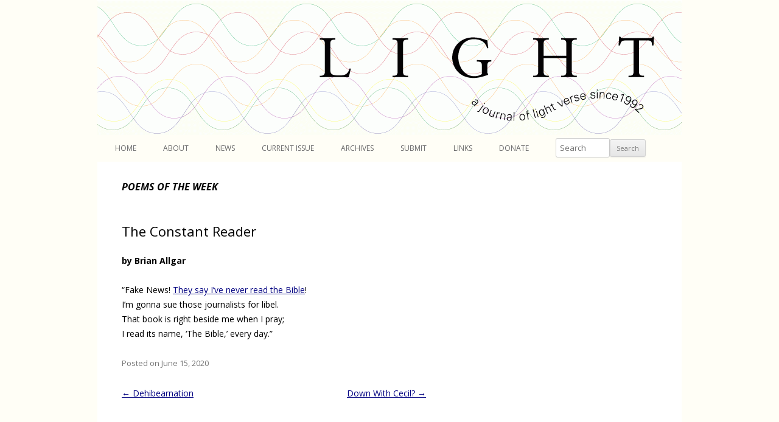

--- FILE ---
content_type: text/html; charset=UTF-8
request_url: https://lightpoetrymagazine.com/poems-of-the-week/the-constant-reader/
body_size: 9545
content:
<!DOCTYPE html>
<!--[if IE 7]>
<html class="ie ie7" lang="en-US" itemscope itemtype="https://schema.org/WebSite">
<![endif]-->
<!--[if IE 8]>
<html class="ie ie8" lang="en-US" itemscope itemtype="https://schema.org/WebSite">
<![endif]-->
<!--[if !(IE 7) | !(IE 8)  ]><!-->
<html lang="en-US" itemscope itemtype="https://schema.org/WebSite">
<!--<![endif]-->
<head>
<meta charset="UTF-8" />
<meta name="viewport" content="width=device-width, initial-scale=1" />
<title>The Constant Reader | Light</title>
<link rel="profile" href="http://gmpg.org/xfn/11" />
<link rel="pingback" href="https://lightpoetrymagazine.com/xmlrpc.php" />
<!--[if lt IE 9]>
<script src="https://lightpoetrymagazine.com/wp-content/themes/twentytwelve/js/html5.js" type="text/javascript"></script>
<![endif]-->
<meta name='robots' content='max-image-preview:large' />
	<style>img:is([sizes="auto" i], [sizes^="auto," i]) { contain-intrinsic-size: 3000px 1500px }</style>
	<link rel='dns-prefetch' href='//fonts.googleapis.com' />
<link href='https://fonts.gstatic.com' crossorigin rel='preconnect' />
<link rel="alternate" type="application/rss+xml" title="Light &raquo; Feed" href="https://lightpoetrymagazine.com/feed/" />
<link rel="alternate" type="application/rss+xml" title="Light &raquo; Comments Feed" href="https://lightpoetrymagazine.com/comments/feed/" />
		<!-- This site uses the Google Analytics by ExactMetrics plugin v8.10.1 - Using Analytics tracking - https://www.exactmetrics.com/ -->
							<script src="//www.googletagmanager.com/gtag/js?id=G-8L8YKL1S36"  data-cfasync="false" data-wpfc-render="false" type="text/javascript" async></script>
			<script data-cfasync="false" data-wpfc-render="false" type="text/javascript">
				var em_version = '8.10.1';
				var em_track_user = true;
				var em_no_track_reason = '';
								var ExactMetricsDefaultLocations = {"page_location":"https:\/\/lightpoetrymagazine.com\/poems-of-the-week\/the-constant-reader\/"};
								if ( typeof ExactMetricsPrivacyGuardFilter === 'function' ) {
					var ExactMetricsLocations = (typeof ExactMetricsExcludeQuery === 'object') ? ExactMetricsPrivacyGuardFilter( ExactMetricsExcludeQuery ) : ExactMetricsPrivacyGuardFilter( ExactMetricsDefaultLocations );
				} else {
					var ExactMetricsLocations = (typeof ExactMetricsExcludeQuery === 'object') ? ExactMetricsExcludeQuery : ExactMetricsDefaultLocations;
				}

								var disableStrs = [
										'ga-disable-G-8L8YKL1S36',
									];

				/* Function to detect opted out users */
				function __gtagTrackerIsOptedOut() {
					for (var index = 0; index < disableStrs.length; index++) {
						if (document.cookie.indexOf(disableStrs[index] + '=true') > -1) {
							return true;
						}
					}

					return false;
				}

				/* Disable tracking if the opt-out cookie exists. */
				if (__gtagTrackerIsOptedOut()) {
					for (var index = 0; index < disableStrs.length; index++) {
						window[disableStrs[index]] = true;
					}
				}

				/* Opt-out function */
				function __gtagTrackerOptout() {
					for (var index = 0; index < disableStrs.length; index++) {
						document.cookie = disableStrs[index] + '=true; expires=Thu, 31 Dec 2099 23:59:59 UTC; path=/';
						window[disableStrs[index]] = true;
					}
				}

				if ('undefined' === typeof gaOptout) {
					function gaOptout() {
						__gtagTrackerOptout();
					}
				}
								window.dataLayer = window.dataLayer || [];

				window.ExactMetricsDualTracker = {
					helpers: {},
					trackers: {},
				};
				if (em_track_user) {
					function __gtagDataLayer() {
						dataLayer.push(arguments);
					}

					function __gtagTracker(type, name, parameters) {
						if (!parameters) {
							parameters = {};
						}

						if (parameters.send_to) {
							__gtagDataLayer.apply(null, arguments);
							return;
						}

						if (type === 'event') {
														parameters.send_to = exactmetrics_frontend.v4_id;
							var hookName = name;
							if (typeof parameters['event_category'] !== 'undefined') {
								hookName = parameters['event_category'] + ':' + name;
							}

							if (typeof ExactMetricsDualTracker.trackers[hookName] !== 'undefined') {
								ExactMetricsDualTracker.trackers[hookName](parameters);
							} else {
								__gtagDataLayer('event', name, parameters);
							}
							
						} else {
							__gtagDataLayer.apply(null, arguments);
						}
					}

					__gtagTracker('js', new Date());
					__gtagTracker('set', {
						'developer_id.dNDMyYj': true,
											});
					if ( ExactMetricsLocations.page_location ) {
						__gtagTracker('set', ExactMetricsLocations);
					}
										__gtagTracker('config', 'G-8L8YKL1S36', {"forceSSL":"true"} );
										window.gtag = __gtagTracker;										(function () {
						/* https://developers.google.com/analytics/devguides/collection/analyticsjs/ */
						/* ga and __gaTracker compatibility shim. */
						var noopfn = function () {
							return null;
						};
						var newtracker = function () {
							return new Tracker();
						};
						var Tracker = function () {
							return null;
						};
						var p = Tracker.prototype;
						p.get = noopfn;
						p.set = noopfn;
						p.send = function () {
							var args = Array.prototype.slice.call(arguments);
							args.unshift('send');
							__gaTracker.apply(null, args);
						};
						var __gaTracker = function () {
							var len = arguments.length;
							if (len === 0) {
								return;
							}
							var f = arguments[len - 1];
							if (typeof f !== 'object' || f === null || typeof f.hitCallback !== 'function') {
								if ('send' === arguments[0]) {
									var hitConverted, hitObject = false, action;
									if ('event' === arguments[1]) {
										if ('undefined' !== typeof arguments[3]) {
											hitObject = {
												'eventAction': arguments[3],
												'eventCategory': arguments[2],
												'eventLabel': arguments[4],
												'value': arguments[5] ? arguments[5] : 1,
											}
										}
									}
									if ('pageview' === arguments[1]) {
										if ('undefined' !== typeof arguments[2]) {
											hitObject = {
												'eventAction': 'page_view',
												'page_path': arguments[2],
											}
										}
									}
									if (typeof arguments[2] === 'object') {
										hitObject = arguments[2];
									}
									if (typeof arguments[5] === 'object') {
										Object.assign(hitObject, arguments[5]);
									}
									if ('undefined' !== typeof arguments[1].hitType) {
										hitObject = arguments[1];
										if ('pageview' === hitObject.hitType) {
											hitObject.eventAction = 'page_view';
										}
									}
									if (hitObject) {
										action = 'timing' === arguments[1].hitType ? 'timing_complete' : hitObject.eventAction;
										hitConverted = mapArgs(hitObject);
										__gtagTracker('event', action, hitConverted);
									}
								}
								return;
							}

							function mapArgs(args) {
								var arg, hit = {};
								var gaMap = {
									'eventCategory': 'event_category',
									'eventAction': 'event_action',
									'eventLabel': 'event_label',
									'eventValue': 'event_value',
									'nonInteraction': 'non_interaction',
									'timingCategory': 'event_category',
									'timingVar': 'name',
									'timingValue': 'value',
									'timingLabel': 'event_label',
									'page': 'page_path',
									'location': 'page_location',
									'title': 'page_title',
									'referrer' : 'page_referrer',
								};
								for (arg in args) {
																		if (!(!args.hasOwnProperty(arg) || !gaMap.hasOwnProperty(arg))) {
										hit[gaMap[arg]] = args[arg];
									} else {
										hit[arg] = args[arg];
									}
								}
								return hit;
							}

							try {
								f.hitCallback();
							} catch (ex) {
							}
						};
						__gaTracker.create = newtracker;
						__gaTracker.getByName = newtracker;
						__gaTracker.getAll = function () {
							return [];
						};
						__gaTracker.remove = noopfn;
						__gaTracker.loaded = true;
						window['__gaTracker'] = __gaTracker;
					})();
									} else {
										console.log("");
					(function () {
						function __gtagTracker() {
							return null;
						}

						window['__gtagTracker'] = __gtagTracker;
						window['gtag'] = __gtagTracker;
					})();
									}
			</script>
							<!-- / Google Analytics by ExactMetrics -->
		<script type="text/javascript">
/* <![CDATA[ */
window._wpemojiSettings = {"baseUrl":"https:\/\/s.w.org\/images\/core\/emoji\/16.0.1\/72x72\/","ext":".png","svgUrl":"https:\/\/s.w.org\/images\/core\/emoji\/16.0.1\/svg\/","svgExt":".svg","source":{"concatemoji":"https:\/\/lightpoetrymagazine.com\/wp-includes\/js\/wp-emoji-release.min.js?ver=6.8.3"}};
/*! This file is auto-generated */
!function(s,n){var o,i,e;function c(e){try{var t={supportTests:e,timestamp:(new Date).valueOf()};sessionStorage.setItem(o,JSON.stringify(t))}catch(e){}}function p(e,t,n){e.clearRect(0,0,e.canvas.width,e.canvas.height),e.fillText(t,0,0);var t=new Uint32Array(e.getImageData(0,0,e.canvas.width,e.canvas.height).data),a=(e.clearRect(0,0,e.canvas.width,e.canvas.height),e.fillText(n,0,0),new Uint32Array(e.getImageData(0,0,e.canvas.width,e.canvas.height).data));return t.every(function(e,t){return e===a[t]})}function u(e,t){e.clearRect(0,0,e.canvas.width,e.canvas.height),e.fillText(t,0,0);for(var n=e.getImageData(16,16,1,1),a=0;a<n.data.length;a++)if(0!==n.data[a])return!1;return!0}function f(e,t,n,a){switch(t){case"flag":return n(e,"\ud83c\udff3\ufe0f\u200d\u26a7\ufe0f","\ud83c\udff3\ufe0f\u200b\u26a7\ufe0f")?!1:!n(e,"\ud83c\udde8\ud83c\uddf6","\ud83c\udde8\u200b\ud83c\uddf6")&&!n(e,"\ud83c\udff4\udb40\udc67\udb40\udc62\udb40\udc65\udb40\udc6e\udb40\udc67\udb40\udc7f","\ud83c\udff4\u200b\udb40\udc67\u200b\udb40\udc62\u200b\udb40\udc65\u200b\udb40\udc6e\u200b\udb40\udc67\u200b\udb40\udc7f");case"emoji":return!a(e,"\ud83e\udedf")}return!1}function g(e,t,n,a){var r="undefined"!=typeof WorkerGlobalScope&&self instanceof WorkerGlobalScope?new OffscreenCanvas(300,150):s.createElement("canvas"),o=r.getContext("2d",{willReadFrequently:!0}),i=(o.textBaseline="top",o.font="600 32px Arial",{});return e.forEach(function(e){i[e]=t(o,e,n,a)}),i}function t(e){var t=s.createElement("script");t.src=e,t.defer=!0,s.head.appendChild(t)}"undefined"!=typeof Promise&&(o="wpEmojiSettingsSupports",i=["flag","emoji"],n.supports={everything:!0,everythingExceptFlag:!0},e=new Promise(function(e){s.addEventListener("DOMContentLoaded",e,{once:!0})}),new Promise(function(t){var n=function(){try{var e=JSON.parse(sessionStorage.getItem(o));if("object"==typeof e&&"number"==typeof e.timestamp&&(new Date).valueOf()<e.timestamp+604800&&"object"==typeof e.supportTests)return e.supportTests}catch(e){}return null}();if(!n){if("undefined"!=typeof Worker&&"undefined"!=typeof OffscreenCanvas&&"undefined"!=typeof URL&&URL.createObjectURL&&"undefined"!=typeof Blob)try{var e="postMessage("+g.toString()+"("+[JSON.stringify(i),f.toString(),p.toString(),u.toString()].join(",")+"));",a=new Blob([e],{type:"text/javascript"}),r=new Worker(URL.createObjectURL(a),{name:"wpTestEmojiSupports"});return void(r.onmessage=function(e){c(n=e.data),r.terminate(),t(n)})}catch(e){}c(n=g(i,f,p,u))}t(n)}).then(function(e){for(var t in e)n.supports[t]=e[t],n.supports.everything=n.supports.everything&&n.supports[t],"flag"!==t&&(n.supports.everythingExceptFlag=n.supports.everythingExceptFlag&&n.supports[t]);n.supports.everythingExceptFlag=n.supports.everythingExceptFlag&&!n.supports.flag,n.DOMReady=!1,n.readyCallback=function(){n.DOMReady=!0}}).then(function(){return e}).then(function(){var e;n.supports.everything||(n.readyCallback(),(e=n.source||{}).concatemoji?t(e.concatemoji):e.wpemoji&&e.twemoji&&(t(e.twemoji),t(e.wpemoji)))}))}((window,document),window._wpemojiSettings);
/* ]]> */
</script>
<style id='wp-emoji-styles-inline-css' type='text/css'>

	img.wp-smiley, img.emoji {
		display: inline !important;
		border: none !important;
		box-shadow: none !important;
		height: 1em !important;
		width: 1em !important;
		margin: 0 0.07em !important;
		vertical-align: -0.1em !important;
		background: none !important;
		padding: 0 !important;
	}
</style>
<link rel='stylesheet' id='wp-block-library-css' href='https://lightpoetrymagazine.com/wp-includes/css/dist/block-library/style.min.css?ver=6.8.3' type='text/css' media='all' />
<style id='classic-theme-styles-inline-css' type='text/css'>
/*! This file is auto-generated */
.wp-block-button__link{color:#fff;background-color:#32373c;border-radius:9999px;box-shadow:none;text-decoration:none;padding:calc(.667em + 2px) calc(1.333em + 2px);font-size:1.125em}.wp-block-file__button{background:#32373c;color:#fff;text-decoration:none}
</style>
<style id='global-styles-inline-css' type='text/css'>
:root{--wp--preset--aspect-ratio--square: 1;--wp--preset--aspect-ratio--4-3: 4/3;--wp--preset--aspect-ratio--3-4: 3/4;--wp--preset--aspect-ratio--3-2: 3/2;--wp--preset--aspect-ratio--2-3: 2/3;--wp--preset--aspect-ratio--16-9: 16/9;--wp--preset--aspect-ratio--9-16: 9/16;--wp--preset--color--black: #000000;--wp--preset--color--cyan-bluish-gray: #abb8c3;--wp--preset--color--white: #ffffff;--wp--preset--color--pale-pink: #f78da7;--wp--preset--color--vivid-red: #cf2e2e;--wp--preset--color--luminous-vivid-orange: #ff6900;--wp--preset--color--luminous-vivid-amber: #fcb900;--wp--preset--color--light-green-cyan: #7bdcb5;--wp--preset--color--vivid-green-cyan: #00d084;--wp--preset--color--pale-cyan-blue: #8ed1fc;--wp--preset--color--vivid-cyan-blue: #0693e3;--wp--preset--color--vivid-purple: #9b51e0;--wp--preset--gradient--vivid-cyan-blue-to-vivid-purple: linear-gradient(135deg,rgba(6,147,227,1) 0%,rgb(155,81,224) 100%);--wp--preset--gradient--light-green-cyan-to-vivid-green-cyan: linear-gradient(135deg,rgb(122,220,180) 0%,rgb(0,208,130) 100%);--wp--preset--gradient--luminous-vivid-amber-to-luminous-vivid-orange: linear-gradient(135deg,rgba(252,185,0,1) 0%,rgba(255,105,0,1) 100%);--wp--preset--gradient--luminous-vivid-orange-to-vivid-red: linear-gradient(135deg,rgba(255,105,0,1) 0%,rgb(207,46,46) 100%);--wp--preset--gradient--very-light-gray-to-cyan-bluish-gray: linear-gradient(135deg,rgb(238,238,238) 0%,rgb(169,184,195) 100%);--wp--preset--gradient--cool-to-warm-spectrum: linear-gradient(135deg,rgb(74,234,220) 0%,rgb(151,120,209) 20%,rgb(207,42,186) 40%,rgb(238,44,130) 60%,rgb(251,105,98) 80%,rgb(254,248,76) 100%);--wp--preset--gradient--blush-light-purple: linear-gradient(135deg,rgb(255,206,236) 0%,rgb(152,150,240) 100%);--wp--preset--gradient--blush-bordeaux: linear-gradient(135deg,rgb(254,205,165) 0%,rgb(254,45,45) 50%,rgb(107,0,62) 100%);--wp--preset--gradient--luminous-dusk: linear-gradient(135deg,rgb(255,203,112) 0%,rgb(199,81,192) 50%,rgb(65,88,208) 100%);--wp--preset--gradient--pale-ocean: linear-gradient(135deg,rgb(255,245,203) 0%,rgb(182,227,212) 50%,rgb(51,167,181) 100%);--wp--preset--gradient--electric-grass: linear-gradient(135deg,rgb(202,248,128) 0%,rgb(113,206,126) 100%);--wp--preset--gradient--midnight: linear-gradient(135deg,rgb(2,3,129) 0%,rgb(40,116,252) 100%);--wp--preset--font-size--small: 13px;--wp--preset--font-size--medium: 20px;--wp--preset--font-size--large: 36px;--wp--preset--font-size--x-large: 42px;--wp--preset--spacing--20: 0.44rem;--wp--preset--spacing--30: 0.67rem;--wp--preset--spacing--40: 1rem;--wp--preset--spacing--50: 1.5rem;--wp--preset--spacing--60: 2.25rem;--wp--preset--spacing--70: 3.38rem;--wp--preset--spacing--80: 5.06rem;--wp--preset--shadow--natural: 6px 6px 9px rgba(0, 0, 0, 0.2);--wp--preset--shadow--deep: 12px 12px 50px rgba(0, 0, 0, 0.4);--wp--preset--shadow--sharp: 6px 6px 0px rgba(0, 0, 0, 0.2);--wp--preset--shadow--outlined: 6px 6px 0px -3px rgba(255, 255, 255, 1), 6px 6px rgba(0, 0, 0, 1);--wp--preset--shadow--crisp: 6px 6px 0px rgba(0, 0, 0, 1);}:where(.is-layout-flex){gap: 0.5em;}:where(.is-layout-grid){gap: 0.5em;}body .is-layout-flex{display: flex;}.is-layout-flex{flex-wrap: wrap;align-items: center;}.is-layout-flex > :is(*, div){margin: 0;}body .is-layout-grid{display: grid;}.is-layout-grid > :is(*, div){margin: 0;}:where(.wp-block-columns.is-layout-flex){gap: 2em;}:where(.wp-block-columns.is-layout-grid){gap: 2em;}:where(.wp-block-post-template.is-layout-flex){gap: 1.25em;}:where(.wp-block-post-template.is-layout-grid){gap: 1.25em;}.has-black-color{color: var(--wp--preset--color--black) !important;}.has-cyan-bluish-gray-color{color: var(--wp--preset--color--cyan-bluish-gray) !important;}.has-white-color{color: var(--wp--preset--color--white) !important;}.has-pale-pink-color{color: var(--wp--preset--color--pale-pink) !important;}.has-vivid-red-color{color: var(--wp--preset--color--vivid-red) !important;}.has-luminous-vivid-orange-color{color: var(--wp--preset--color--luminous-vivid-orange) !important;}.has-luminous-vivid-amber-color{color: var(--wp--preset--color--luminous-vivid-amber) !important;}.has-light-green-cyan-color{color: var(--wp--preset--color--light-green-cyan) !important;}.has-vivid-green-cyan-color{color: var(--wp--preset--color--vivid-green-cyan) !important;}.has-pale-cyan-blue-color{color: var(--wp--preset--color--pale-cyan-blue) !important;}.has-vivid-cyan-blue-color{color: var(--wp--preset--color--vivid-cyan-blue) !important;}.has-vivid-purple-color{color: var(--wp--preset--color--vivid-purple) !important;}.has-black-background-color{background-color: var(--wp--preset--color--black) !important;}.has-cyan-bluish-gray-background-color{background-color: var(--wp--preset--color--cyan-bluish-gray) !important;}.has-white-background-color{background-color: var(--wp--preset--color--white) !important;}.has-pale-pink-background-color{background-color: var(--wp--preset--color--pale-pink) !important;}.has-vivid-red-background-color{background-color: var(--wp--preset--color--vivid-red) !important;}.has-luminous-vivid-orange-background-color{background-color: var(--wp--preset--color--luminous-vivid-orange) !important;}.has-luminous-vivid-amber-background-color{background-color: var(--wp--preset--color--luminous-vivid-amber) !important;}.has-light-green-cyan-background-color{background-color: var(--wp--preset--color--light-green-cyan) !important;}.has-vivid-green-cyan-background-color{background-color: var(--wp--preset--color--vivid-green-cyan) !important;}.has-pale-cyan-blue-background-color{background-color: var(--wp--preset--color--pale-cyan-blue) !important;}.has-vivid-cyan-blue-background-color{background-color: var(--wp--preset--color--vivid-cyan-blue) !important;}.has-vivid-purple-background-color{background-color: var(--wp--preset--color--vivid-purple) !important;}.has-black-border-color{border-color: var(--wp--preset--color--black) !important;}.has-cyan-bluish-gray-border-color{border-color: var(--wp--preset--color--cyan-bluish-gray) !important;}.has-white-border-color{border-color: var(--wp--preset--color--white) !important;}.has-pale-pink-border-color{border-color: var(--wp--preset--color--pale-pink) !important;}.has-vivid-red-border-color{border-color: var(--wp--preset--color--vivid-red) !important;}.has-luminous-vivid-orange-border-color{border-color: var(--wp--preset--color--luminous-vivid-orange) !important;}.has-luminous-vivid-amber-border-color{border-color: var(--wp--preset--color--luminous-vivid-amber) !important;}.has-light-green-cyan-border-color{border-color: var(--wp--preset--color--light-green-cyan) !important;}.has-vivid-green-cyan-border-color{border-color: var(--wp--preset--color--vivid-green-cyan) !important;}.has-pale-cyan-blue-border-color{border-color: var(--wp--preset--color--pale-cyan-blue) !important;}.has-vivid-cyan-blue-border-color{border-color: var(--wp--preset--color--vivid-cyan-blue) !important;}.has-vivid-purple-border-color{border-color: var(--wp--preset--color--vivid-purple) !important;}.has-vivid-cyan-blue-to-vivid-purple-gradient-background{background: var(--wp--preset--gradient--vivid-cyan-blue-to-vivid-purple) !important;}.has-light-green-cyan-to-vivid-green-cyan-gradient-background{background: var(--wp--preset--gradient--light-green-cyan-to-vivid-green-cyan) !important;}.has-luminous-vivid-amber-to-luminous-vivid-orange-gradient-background{background: var(--wp--preset--gradient--luminous-vivid-amber-to-luminous-vivid-orange) !important;}.has-luminous-vivid-orange-to-vivid-red-gradient-background{background: var(--wp--preset--gradient--luminous-vivid-orange-to-vivid-red) !important;}.has-very-light-gray-to-cyan-bluish-gray-gradient-background{background: var(--wp--preset--gradient--very-light-gray-to-cyan-bluish-gray) !important;}.has-cool-to-warm-spectrum-gradient-background{background: var(--wp--preset--gradient--cool-to-warm-spectrum) !important;}.has-blush-light-purple-gradient-background{background: var(--wp--preset--gradient--blush-light-purple) !important;}.has-blush-bordeaux-gradient-background{background: var(--wp--preset--gradient--blush-bordeaux) !important;}.has-luminous-dusk-gradient-background{background: var(--wp--preset--gradient--luminous-dusk) !important;}.has-pale-ocean-gradient-background{background: var(--wp--preset--gradient--pale-ocean) !important;}.has-electric-grass-gradient-background{background: var(--wp--preset--gradient--electric-grass) !important;}.has-midnight-gradient-background{background: var(--wp--preset--gradient--midnight) !important;}.has-small-font-size{font-size: var(--wp--preset--font-size--small) !important;}.has-medium-font-size{font-size: var(--wp--preset--font-size--medium) !important;}.has-large-font-size{font-size: var(--wp--preset--font-size--large) !important;}.has-x-large-font-size{font-size: var(--wp--preset--font-size--x-large) !important;}
:where(.wp-block-post-template.is-layout-flex){gap: 1.25em;}:where(.wp-block-post-template.is-layout-grid){gap: 1.25em;}
:where(.wp-block-columns.is-layout-flex){gap: 2em;}:where(.wp-block-columns.is-layout-grid){gap: 2em;}
:root :where(.wp-block-pullquote){font-size: 1.5em;line-height: 1.6;}
</style>
<link rel='stylesheet' id='twentytwelve-fonts-css' href='https://fonts.googleapis.com/css?family=Open+Sans:400italic,700italic,400,700&#038;subset=latin,latin-ext' type='text/css' media='all' />
<link rel='stylesheet' id='twentytwelve-style-css' href='https://lightpoetrymagazine.com/wp-content/themes/twentytwelve-child/style.css?ver=6.8.3' type='text/css' media='all' />
<!--[if lt IE 9]>
<link rel='stylesheet' id='twentytwelve-ie-css' href='https://lightpoetrymagazine.com/wp-content/themes/twentytwelve/css/ie.css?ver=20121010' type='text/css' media='all' />
<![endif]-->
<script type="text/javascript" src="https://lightpoetrymagazine.com/wp-content/plugins/google-analytics-dashboard-for-wp/assets/js/frontend-gtag.min.js?ver=8.10.1" id="exactmetrics-frontend-script-js" async="async" data-wp-strategy="async"></script>
<script data-cfasync="false" data-wpfc-render="false" type="text/javascript" id='exactmetrics-frontend-script-js-extra'>/* <![CDATA[ */
var exactmetrics_frontend = {"js_events_tracking":"true","download_extensions":"zip,mp3,mpeg,pdf,docx,pptx,xlsx,rar","inbound_paths":"[]","home_url":"https:\/\/lightpoetrymagazine.com","hash_tracking":"false","v4_id":"G-8L8YKL1S36"};/* ]]> */
</script>
<script type="text/javascript" src="https://lightpoetrymagazine.com/wp-includes/js/jquery/jquery.min.js?ver=3.7.1" id="jquery-core-js"></script>
<script type="text/javascript" src="https://lightpoetrymagazine.com/wp-includes/js/jquery/jquery-migrate.min.js?ver=3.4.1" id="jquery-migrate-js"></script>

<!-- OG: 3.3.6 -->
<meta property="og:image" content="https://lightpoetrymagazine.com/wp-content/uploads/2024/10/cropped-light-summer-fall-2024-v1-scaled-1.jpeg"><meta property="og:description" content="by Brian Allgar “Fake News! They say I’ve never read the Bible! I’m gonna sue those journalists for libel. That book is right beside me when I pray; I read its name, &#039;The Bible,&#039; every day.”"><meta property="og:type" content="article"><meta property="og:locale" content="en_US"><meta property="og:site_name" content="Light"><meta property="og:title" content="The Constant Reader"><meta property="og:url" content="https://lightpoetrymagazine.com/poems-of-the-week/the-constant-reader/"><meta property="og:updated_time" content="2020-06-22T13:32:37+00:00">
<meta property="article:published_time" content="2020-06-15T16:00:31+00:00"><meta property="article:modified_time" content="2020-06-22T13:32:37+00:00"><meta property="article:author:username" content="mbalmain">
<meta property="twitter:partner" content="ogwp"><meta property="twitter:card" content="summary"><meta property="twitter:title" content="The Constant Reader"><meta property="twitter:description" content="by Brian Allgar “Fake News! They say I’ve never read the Bible! I’m gonna sue those journalists for libel. That book is right beside me when I pray; I read its name, &#039;The Bible,&#039; every day.”"><meta property="twitter:url" content="https://lightpoetrymagazine.com/poems-of-the-week/the-constant-reader/"><meta property="twitter:label1" content="Reading time"><meta property="twitter:data1" content="Less than a minute">
<meta itemprop="image" content="https://lightpoetrymagazine.com/wp-content/uploads/2024/10/cropped-light-summer-fall-2024-v1-scaled-1.jpeg"><meta itemprop="name" content="The Constant Reader"><meta itemprop="description" content="by Brian Allgar “Fake News! They say I’ve never read the Bible! I’m gonna sue those journalists for libel. That book is right beside me when I pray; I read its name, &#039;The Bible,&#039; every day.”"><meta itemprop="datePublished" content="2020-06-15"><meta itemprop="dateModified" content="2020-06-22T13:32:37+00:00">
<meta property="profile:username" content="mbalmain">
<!-- /OG -->

<link rel="https://api.w.org/" href="https://lightpoetrymagazine.com/wp-json/" /><link rel="alternate" title="JSON" type="application/json" href="https://lightpoetrymagazine.com/wp-json/wp/v2/lpm_potw/17249" /><link rel="EditURI" type="application/rsd+xml" title="RSD" href="https://lightpoetrymagazine.com/xmlrpc.php?rsd" />
<meta name="generator" content="WordPress 6.8.3" />
<link rel="canonical" href="https://lightpoetrymagazine.com/poems-of-the-week/the-constant-reader/" />
<link rel='shortlink' href='https://lightpoetrymagazine.com/?p=17249' />
<link rel="alternate" title="oEmbed (JSON)" type="application/json+oembed" href="https://lightpoetrymagazine.com/wp-json/oembed/1.0/embed?url=https%3A%2F%2Flightpoetrymagazine.com%2Fpoems-of-the-week%2Fthe-constant-reader%2F" />
<link rel="alternate" title="oEmbed (XML)" type="text/xml+oembed" href="https://lightpoetrymagazine.com/wp-json/oembed/1.0/embed?url=https%3A%2F%2Flightpoetrymagazine.com%2Fpoems-of-the-week%2Fthe-constant-reader%2F&#038;format=xml" />
	<style type="text/css" id="twentytwelve-header-css">
			.site-title,
		.site-description {
			position: absolute;
			clip: rect(1px 1px 1px 1px); /* IE7 */
			clip: rect(1px, 1px, 1px, 1px);
		}
		</style>
	<style type="text/css" id="custom-background-css">
body.custom-background { background-image: url("https://lightpoetrymagazine.com/wp-content/uploads/2013/07/bgYY.gif"); background-position: center center; background-size: auto; background-repeat: repeat; background-attachment: fixed; }
</style>
	<link rel="icon" href="https://lightpoetrymagazine.com/wp-content/uploads/2024/10/cropped-light-summer-fall-2024-v1-scaled-1-32x32.jpeg" sizes="32x32" />
<link rel="icon" href="https://lightpoetrymagazine.com/wp-content/uploads/2024/10/cropped-light-summer-fall-2024-v1-scaled-1-192x192.jpeg" sizes="192x192" />
<link rel="apple-touch-icon" href="https://lightpoetrymagazine.com/wp-content/uploads/2024/10/cropped-light-summer-fall-2024-v1-scaled-1-180x180.jpeg" />
<meta name="msapplication-TileImage" content="https://lightpoetrymagazine.com/wp-content/uploads/2024/10/cropped-light-summer-fall-2024-v1-scaled-1-270x270.jpeg" />
		<style type="text/css" id="wp-custom-css">
			.about-row {
	align-items: center;
	display: flex;
	flex-direction: column;
	margin-bottom: 60px;
}
.about-photo,
.about-bio {
	flex: 1 ;
}

@media screen and ( min-width: 720px ) {
	.about-row {
		flex-direction: row;
	}
	.about-photo {
		margin-right: 20px;
	}
	.about-bio {
		flex: 4;
		max-width: 72%;
	}
}		</style>
		</head>

<body class="wp-singular lpm_potw-template-default single single-lpm_potw postid-17249 custom-background wp-theme-twentytwelve wp-child-theme-twentytwelve-child full-width custom-font-enabled">
<div id="fb-root"></div>
<div id="page" class="hfeed site">
	<header id="masthead" class="site-header" role="banner">
		<hgroup>
			<h1 class="site-title"><a href="https://lightpoetrymagazine.com/" title="Light" rel="home">Light</a></h1>
			<h2 class="site-description">a journal of light verse since 1992</h2>
		</hgroup>

					<a href="https://lightpoetrymagazine.com/"><img src="https://lightpoetrymagazine.com/wp-content/uploads/2013/11/cropped-newer-wider-header_061813b2.gif" class="header-image" width="960" height="226" alt="" /></a>
		
		<nav id="site-navigation" class="main-navigation" role="navigation">
			<button class="menu-toggle">
				Menu			</button>
			<a class="assistive-text" href="#content" title="Skip to content">Skip to content</a>
			<div class="menu-default-menu-container"><ul id="menu-default-menu" class="nav-menu"><li id="menu-item-3301" class="menu-item menu-item-type-post_type menu-item-object-page menu-item-home menu-item-3301"><a href="https://lightpoetrymagazine.com/">Home</a></li>
<li id="menu-item-151" class="menu-item menu-item-type-post_type menu-item-object-page menu-item-151"><a href="https://lightpoetrymagazine.com/about/">About</a></li>
<li id="menu-item-160" class="menu-item menu-item-type-post_type menu-item-object-page menu-item-160"><a href="https://lightpoetrymagazine.com/news-events/">News</a></li>
<li id="menu-item-3296" class="menu-item menu-item-type-post_type menu-item-object-page menu-item-home menu-item-3296"><a href="https://lightpoetrymagazine.com/">Current Issue</a></li>
<li id="menu-item-152" class="menu-item menu-item-type-post_type menu-item-object-page menu-item-152"><a href="https://lightpoetrymagazine.com/back-issues/">Archives</a></li>
<li id="menu-item-155" class="menu-item menu-item-type-post_type menu-item-object-page menu-item-155"><a href="https://lightpoetrymagazine.com/submit/">Submit</a></li>
<li id="menu-item-171" class="menu-item menu-item-type-post_type menu-item-object-page menu-item-171"><a href="https://lightpoetrymagazine.com/links/">Links</a></li>
<li id="menu-item-6941" class="menu-item menu-item-type-post_type menu-item-object-page menu-item-6941"><a href="https://lightpoetrymagazine.com/donate/">Donate</a></li>
<li class="search"><form method="get" id="searchform" action="/"><label for="s" class="assistive-text">Search</label><input type="text" class="field" name="s" id="s" placeholder="Search" /><input type="submit" class="submit" name="submit" id="searchsubmit" value="Search" /></form></li></ul></div>		</nav><!-- #site-navigation -->
	</header><!-- #masthead -->

	<div id="main" class="wrapper">

	<div id="primary" class="site-content">
		<div id="content" role="main">
      <header class="single-potw-header">
				<h1 class="archive-title">
          <strong><em>Poems of the Week</em></strong>
        </h1>
			</header>

			
				
	<article id="post-17249" class="post-17249 lpm_potw type-lpm_potw status-publish hentry">
				<header class="entry-header">
			
						<h1 class="entry-title">The Constant Reader</h1>
					</header><!-- .entry-header -->

				<div class="entry-content">
			<p><strong>by Brian Allgar</strong></p>
<p>“Fake News! <a href="https://www.theguardian.com/culture/2019/may/03/stephen-colbert-trump-bible-william-barr-house-testimony">They say I’ve never read the Bible</a>!<br />
I’m gonna sue those journalists for libel.<br />
That book is right beside me when I pray;<br />
I read its name, &#8216;The Bible,&#8217; every day.”</p>
					</div><!-- .entry-content -->
		
		<footer class="entry-meta">
			<span class="entry-date">
				Posted on June 15, 2020			</span>
					</footer><!-- .entry-meta -->
	</article><!-- #post -->

				<nav class="nav-single">
					<h3 class="assistive-text">Post navigation</h3>
					<span class="nav-previous"><a href="https://lightpoetrymagazine.com/poems-of-the-week/dehibearnation/" rel="prev"><span class="meta-nav">&larr;</span> Dehibearnation</a></span>
					<span class="nav-next"><a href="https://lightpoetrymagazine.com/poems-of-the-week/down-with-cecil/" rel="next">Down With Cecil? <span class="meta-nav">&rarr;</span></a></span>
				</nav><!-- .nav-single -->

				
<div id="comments" class="comments-area">

	
	
	
</div><!-- #comments .comments-area -->
						
			<div
  class="fb-like"
  data-href="https://lightpoetrymagazine.com/poems-of-the-week/the-constant-reader/"
  data-layout="button_count"
  data-action="like"
  data-show-faces="false"
  data-share="false"
  style="margin-bottom: 1rem;"
></div>

		</div><!-- #content -->
	</div><!-- #primary -->


	  	</div>
  	<!-- #main .wrapper -->

    <footer>
      <div class="share-buttons">
	<div
	  class="fb-like"
	  data-href="https://www.facebook.com/LightPoetryMagazine"
	  data-width=""
	  data-layout="button_count"
	  data-action="like"
	  data-size="small"
	  data-share="false">
	</div>
        <div
          class="fb-like"
	  data-href="https://lightpoetrymagazine.com/poems-of-the-week/the-constant-reader/"
          data-layout="button_count"
          data-action="like"
          data-show-faces="false"
          data-share="true">
        </div>
        <a
          class="twitter-share-button"
          href="https://twitter.com/intent/tweet?text=Light%20Poetry%20Magazine">
          Tweet
        </a>
        <a
          class="tumblr-share-button"
          data-color="blue"
          data-notes="right"
          href="https://www.tumblr.com/share">
        </a>
      </div>
      <div>
        <img
          src='/wp-content/uploads/2017/05/new-wider-footer_060613a.gif'>
      </div>
    </footer>


  </div><!-- #page -->
  <script>
    (function(d, s) {
      var firstScript = d.getElementsByTagName(s)[0];

      function loadScript(id, src, callback) {
        if (!d.getElementById(id)) {
          var js = d.createElement(s);
          js.id  = id;
          js.src = src;
          firstScript.parentNode.insertBefore(js, firstScript);
          if (typeof callback === 'function') callback();
        }
      }

      loadScript(
        'facebook-jssdk',
        '//connect.facebook.net/en_US/sdk.js#xfbml=1&version=v2.6'
      );

      loadScript(
        'twitter-wjs',
        'https://platform.twitter.com/widgets.js',
        function() {
          window.twttr = (function() {
            var t = {};
            t._e = [];
            t.ready = function(f) {
              t._e.push(f);
            };
            return t;
          })();
        }
      );

      loadScript(
        'tumblr-js',
        'https://secure.assets.tumblr.com/share-button.js'
      );
    }(document, 'script'));
  </script>
<script type="speculationrules">
{"prefetch":[{"source":"document","where":{"and":[{"href_matches":"\/*"},{"not":{"href_matches":["\/wp-*.php","\/wp-admin\/*","\/wp-content\/uploads\/*","\/wp-content\/*","\/wp-content\/plugins\/*","\/wp-content\/themes\/twentytwelve-child\/*","\/wp-content\/themes\/twentytwelve\/*","\/*\\?(.+)"]}},{"not":{"selector_matches":"a[rel~=\"nofollow\"]"}},{"not":{"selector_matches":".no-prefetch, .no-prefetch a"}}]},"eagerness":"conservative"}]}
</script>
<div style="clear:both; width:100%;text-align:center; font-size:11px; "><a target="_blank" title="Newsletter Manager" href="http://xyzscripts.com/wordpress-plugins/newsletter-manager/" >Newsletter</a>	 Powered By : <a target="_blank" title="PHP Scripts & Programs" href="http://www.xyzscripts.com" >XYZScripts.com</a></div><script type="text/javascript" src="https://lightpoetrymagazine.com/wp-content/themes/twentytwelve/js/navigation.js?ver=20140711" id="twentytwelve-navigation-js"></script>
</body>
</html>
